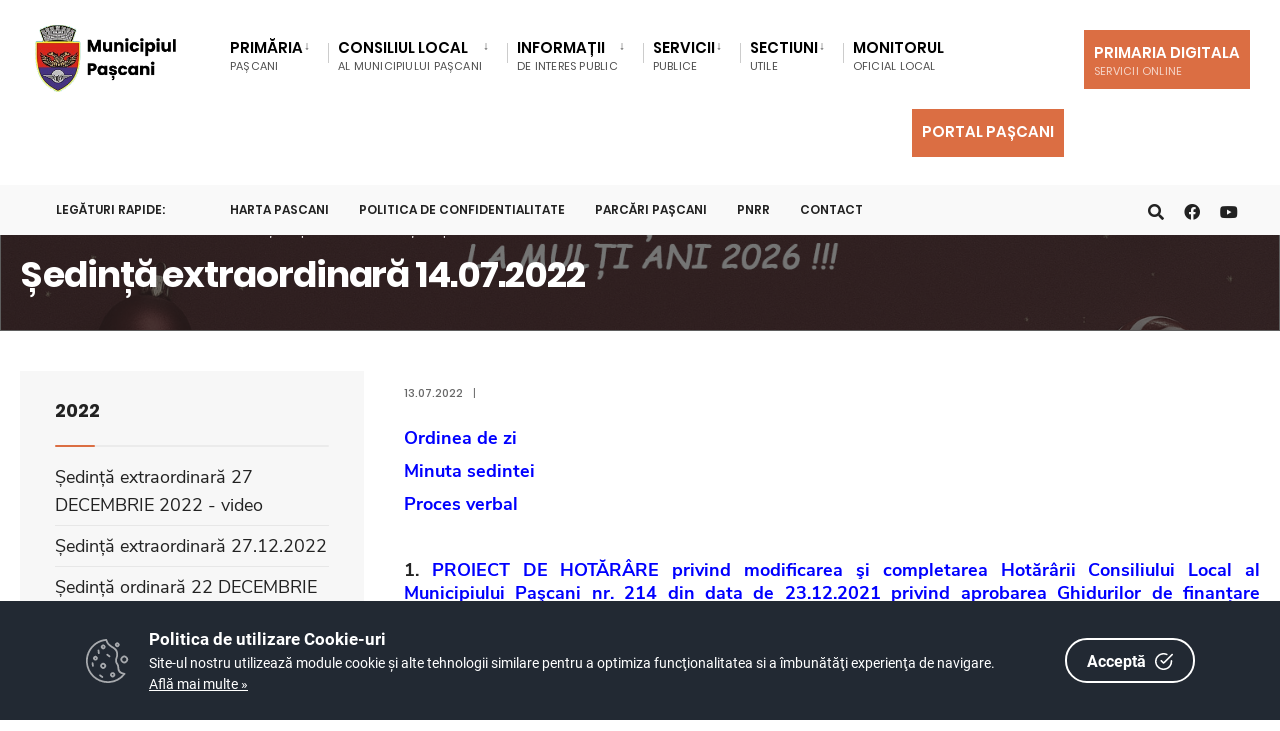

--- FILE ---
content_type: text/html; charset=UTF-8
request_url: https://www.primariapascani.ro/dm_pascani/portal.nsf/AllByUNID/sedinta-extraordinara-14072022-00037f92?OpenDocument
body_size: 12446
content:

<!DOCTYPE html>
<html  xmlns="http://www.w3.org/1999/xhtml">
<head><meta charset="UTF-8">

<!-- Set the viewport width to device width for mobile -->
<meta name="viewport" content="width=device-width, initial-scale=1" />
<meta http-equiv="X-UA-Compatible" content="IE=edge">
<title>Primăria Municipiului Pașcani-Ședință extraordinară 14.07.2022</title>
<link rel='dns-prefetch' href='//fonts.googleapis.com' />
<link rel='dns-prefetch' href='//fonts.gstatic.com' />
<link rel='stylesheet' id='eleslider-style-css'  href='/portal/plugins/eleslider/eleslider.css' type='text/css' media='all' />
<link rel='stylesheet' id='citygov-style-css'  href='/portal/css/style-z.css' type='text/css' media='all' />
<link rel='stylesheet' id='citygov-style-css'  href='/portal/css/style-mobile.css' type='text/css' media='all' />
<link rel='stylesheet' id='elementor-frontend-css'  href='/portal/plugins/elementor/css/frontend.min.css' type='text/css' media='all' />
<link rel='stylesheet' id='elementor-global-css'  href='/portal/plugins/elementor/global.css' type='text/css' media='all' />
<link rel='stylesheet' id='elementor-post-20-css' href='/portal/plugins/elementor/post-20.css' type='text/css' media='all' />
<script type='text/javascript' src='/portal/plugins/jquery/jquery.js'></script>
<script type='text/javascript' src='/portal/plugins/jquery/jquery-migrate.min.js'></script>
<link rel="stylesheet" href="/dm_pascani/portal.nsf/cookie-consent-box.min.css" />
<script defer src="/dm_pascani/portal.nsf/cookie-consent-box.min.js"></script>
<script>CookieBoxConfig = { backgroundColor: '#222933', url: '/dm_pascani/portal.nsf/AllByUNID/2473A6F50147B7DDC22585F2004382B6?OpenDocument', language:'ro' }</script>
<script type="text/javascript" src="/dm_pascani/portal.nsf/jsloader?readform&amp;JSList=common"></script>
<script src="https://www.google.com/recaptcha/api.js" async defer></script>

<link rel='stylesheet' id='redux-google-fonts-themnific_redux-css' href='/portal/css/nunitosans.css' type='text/css' media='all'/>
<link rel='stylesheet' id='google-fonts-1-css' href='/portal/css/roboto.css' type='text/css' media='all'/>
<link rel='stylesheet' id='google-fonts-2-css' href='/portal/css/poppins.css' type='text/css' media='all'/>
<link rel='stylesheet' id='flaticon-css'  href='/portal/css/all.min.css' type='text/css' media='all' />
<link rel='stylesheet' id='flaticon-css'  href='/portal/css/shortcodes.css' type='text/css' media='all' />
<link rel='stylesheet' id='dynamic-css'  href='/dm_pascani/portal.nsf/style.css' type='text/css' media='all' />
<style>
, span.language2, span.l2 {display: none}, span.language3, span.l3 {display: none}, span.language4, span.l4 {display: none}, span.language5, span.l5 {display: none}
</style>
</head>
	<body class="post-template post-template-template-left-sidebar post-template-template-left-sidebar-php single single-post postid-364 single-format-audio elementor-default">

<div class="upper tmnf-sidebar-active">
<!-- Header -->
<div id="header" class="tranz">
 

<div class="container_head">
	<a class="screen-reader-text ribbon skip-link" href="#content_start">Mergi la continut</a>
	<div class="clearfix"></div>

<div id="titles" class="tranz2" style="background-color: rgb(255,255,255)">
	<a class="logo" href="/dm_pascani/portal.nsf">
		<img class="" src="/dm_pascani/portal.nsf/logo.png" alt="Primăria Municipiului Pașcani" />
	</a>
</div>

<style>
.language1{

}
.language2{
display:none!important
}
.language3{
display:none!important
}
</style> 
<div class="header-right for-menu">
	<input type="checkbox" id="showmenu" aria-label="Open Menu">
	<label for="showmenu" class="show-menu ribbon" tabindex="0">
		<i class="fas fa-bars"></i><span>Menu</span>
	</label>
	<nav id="navigation" class="rad tranz" role="navigation" aria-label="Main Menu">
		<ul id="main-nav" class="nav" role="menubar">
			<li class="mega menu-item menu-item-type-custom menu-item-object-custom  menu-item-has-children  mega-menu mega-cat" ><a href="/dm_pascani/portal.nsf/AllByUNID/Primaria-00002182?OpenDocument"><span class="language1">Primăria</span><span class="menu-item-description"><span class="language1">Pașcani</span></span></a><ul class="sub-menu"><li class="menu-item menu-item-type-custom menu-item-object-custom menu-item-has-children "><a class="mega-links-head" href="/dm_pascani/portal.nsf/AllByUNID/organizarea-0000223a?OpenDocument"><span class="language1">Organizarea</span></a><ul class="sub-menu menu-sub-content dropdown "><li><a class="" href="/dm_pascani/portal.nsf/AllByUNID/despre-noi-00032fb2?OpenDocument"><span class="language1">Despre noi</span></a></li><li><a class="" href="/dm_pascani/portal.nsf/F1448BAA04AFAE2EC2258B77003A9B35/$FILE/Hotararea Nr. 111.pdf"><span class="language1">Regulament de organizare și funcționare</span></a></li><li><a class="" href="/dm_pascani/portal.nsf/FE786F3DAEF5942BC2258B4100493A17/$FILE/DP 914.pdf"><span class="language1">Codul de etică</span></a></li><li><a class="" href="/dm_pascani/portal.nsf/AllByUNID/organigrama-000022de?OpenDocument"><span class="language1">Organigrama</span></a></li><li><a class="" href="/dm_pascani/portal.nsf/AllByUNID/rol-si-atributiuni-00002e5a?OpenDocument"><span class="language1">Rol și Atribuțiuni</span></a></li><li><a class="" href="/dm_pascani/portal.nsf/AllByUNID/12ED68354FD925C3C22586020036736C?OpenDocument"><span class="language1">Contact</span></a></li><li><a class="" href="/dm_pascani/portal.nsf/AllByUNID/institutii-publice-000024a2?OpenDocument"><span class="language1">Instituții publice</span></a></li><li><a class="" href="/dm_pascani/portal.nsf/AllByUNID/cariera-00002e2a?OpenDocument"><span class="language1">Carieră</span></a></li><li><a class="" href="/dm_pascani/portal.nsf/AllByUNID/legislatie-00032e36?OpenDocument"><span class="language1">Legislație</span></a></li></ul></li><li class="menu-item menu-item-type-custom menu-item-object-custom menu-item-has-children "><a class="mega-links-head" href="/dm_pascani/portal.nsf/AllByUNID/conducerea-000026ba?OpenDocument"><span class="language1">Conducerea</span></a><ul class="sub-menu menu-sub-content dropdown "><li><a class="" href="/dm_pascani/portal.nsf/AllByUNID/primar-00002962?OpenDocument"><span class="language1">Primar</span></a></li><li><a class="" href="/dm_pascani/portal.nsf/AllByUNID/viceprimar-0000295e?OpenDocument"><span class="language1">Viceprimar</span></a></li><li><a class="" href="/dm_pascani/portal.nsf/AllByUNID/secretar-general-00032e2a?OpenDocument"><span class="language1">Secretar general</span></a></li><li><a class="" href="/dm_pascani/portal.nsf/AllByUNID/administrator-public-00032e2e?OpenDocument"><span class="language1">Administrator public</span></a></li></ul></li><li class="menu-item menu-item-type-custom menu-item-object-custom menu-item-has-children "><a class="mega-links-head" href="/dm_pascani/portal.nsf/AllByUNID/programe-si-strategii-00002486?OpenDocument"><span class="language1">Programe și strategii</span></a><ul class="sub-menu menu-sub-content dropdown "><li><a class="" href="/dm_pascani/portal.nsf/AllByUNID/strategia-de-dezvoltare-00002e5e?OpenDocument"><span class="language1">Strategia de dezvoltare</span></a></li><li><a class="" href="/dm_pascani/portal.nsf/AllByUNID/proiecte-00002e86?OpenDocument"><span class="language1">Proiecte</span></a></li></ul></li><li class="menu-item menu-item-type-custom menu-item-object-custom "><a class="mega-links-head" href="/dm_pascani/portal.nsf/AllByUNID/rapoarte-si-studii-00032e26?OpenDocument"><span class="language1">Rapoarte si studii</span></a></li></ul></li><li class="menu-item menu-item-type-custom menu-item-object-custom  menu-item-has-children " ><a href="/dm_pascani/portal.nsf/AllByUNID/Consiliul+Local-000021C6?OpenDocument"><span class="language1">Consiliul Local</span><span class="menu-item-description"><span class="language1">al Municipiului Pașcani</span></span></a><ul class="sub-menu menu-sub-content dropdown "><li class="menu-item menu-item-type-custom menu-item-object-custom "><a class="mega-links-head" href="/dm_pascani/portal.nsf/AllByUNID/componenta-000022fe?OpenDocument"><span class="language1">Componența</span></a></li><li class="menu-item menu-item-type-custom menu-item-object-custom menu-item-has-children "><a class="mega-links-head" href="/dm_pascani/portal.nsf/AllByUNID/comisii-000023ae?OpenDocument"><span class="language1">Comisii</span></a><ul class="sub-menu menu-sub-content dropdown "><li><a class="" href="/dm_pascani/portal.nsf/AllByUNID/2024-mandat-nou-00041142?OpenDocument"><span class="language1">2024 (mandat nou)</span></a></li><li><a class="" href="/dm_pascani/portal.nsf/AllByUNID/2020-mandat-nou-00030e3e?OpenDocument"><span class="language1">2020 (mandat nou)</span></a></li><li><a class="" href="/dm_pascani/portal.nsf/AllByUNID/2016-mandat-nou-00002e7e?OpenDocument"><span class="language1">2016 (mandat nou)</span></a></li><li><a class="" href="/dm_pascani/portal.nsf/AllByUNID/2016-00002e7a?OpenDocument"><span class="language1">2016</span></a></li><li><a class="" href="/dm_pascani/portal.nsf/AllByUNID/2015-00002e76?OpenDocument"><span class="language1">2015</span></a></li><li><a class="" href="/dm_pascani/portal.nsf/AllByUNID/2014-00002e72?OpenDocument"><span class="language1">2014</span></a></li><li><a class="" href="/dm_pascani/portal.nsf/AllByUNID/2013-00002e6e?OpenDocument"><span class="language1">2013</span></a></li><li><a class="" href="/dm_pascani/portal.nsf/AllByUNID/2012-00002e6a?OpenDocument"><span class="language1">2012</span></a></li></ul></li><li class="menu-item menu-item-type-custom menu-item-object-custom "><a class="mega-links-head" href="/dm_pascani/portal.nsf/AllByUNID/EB8A485204DA9BB1C22586E2004C5B68?OpenDocument"><span class="language1">Hotărâri </span></a></li><li class="menu-item menu-item-type-custom menu-item-object-custom "><a class="mega-links-head" href="/dm_pascani/portal.nsf/AllByUNID/rof-cl-pascani-000026ce?OpenDocument"><span class="language1">ROF CL Pascani</span></a></li><li class="menu-item menu-item-type-custom menu-item-object-custom menu-item-has-children "><a class="mega-links-head" href="/dm_pascani/portal.nsf/AllByUNID/sedinte-0000230a?OpenDocument"><span class="language1">Ședințe</span></a><ul class="sub-menu menu-sub-content dropdown "><li><a class="" href="/dm_pascani/portal.nsf/AllByUNID/2025-000414c6?OpenDocument"><span class="language1">2025</span></a></li><li><a class="" href="/dm_pascani/portal.nsf/AllByUNID/2024-0003ded6?OpenDocument"><span class="language1">2024</span></a></li><li><a class="" href="/dm_pascani/portal.nsf/AllByUNID/2023-0003a60a?OpenDocument"><span class="language1">2023</span></a></li><li><a class="" href="/dm_pascani/portal.nsf/AllByUNID/2022-00036b5e?OpenDocument"><span class="language1">2022</span></a></li><li><a class="" href="/dm_pascani/portal.nsf/AllByUNID/2021-00032d6e?OpenDocument"><span class="language1">2021</span></a></li><li><a class="" href="/dm_pascani/portal.nsf/AllByUNID/2020-0000829e?OpenDocument"><span class="language1">2020</span></a></li><li><a class="" href="/dm_pascani/portal.nsf/AllByUNID/2019-0000829a?OpenDocument"><span class="language1">2019</span></a></li><li><a class="" href="/dm_pascani/portal.nsf/AllByUNID/2018-00003fd6?OpenDocument"><span class="language1">2018</span></a></li><li><a class="" href="/dm_pascani/portal.nsf/AllByUNID/2017-00003fd2?OpenDocument"><span class="language1">2017</span></a></li><li><a class="" href="/dm_pascani/portal.nsf/AllByUNID/2016-00003fce?OpenDocument"><span class="language1">2016</span></a></li><li><a class="" href="/dm_pascani/portal.nsf/AllByUNID/2015-00003fca?OpenDocument"><span class="language1">2015</span></a></li><li><a class="" href="/dm_pascani/portal.nsf/AllByUNID/2014-00002e9a?OpenDocument"><span class="language1">2014</span></a></li><li><a class="" href="/dm_pascani/portal.nsf/AllByUNID/2013-00002e96?OpenDocument"><span class="language1">2013</span></a></li><li><a class="" href="/dm_pascani/portal.nsf/AllByUNID/2012-00002e92?OpenDocument"><span class="language1">2012</span></a></li></ul></li><li class="menu-item menu-item-type-custom menu-item-object-custom menu-item-has-children "><a class="mega-links-head" href="/dm_pascani/portal.nsf/AllByUNID/procese-verbale-sedinte-consiliu-local-00019a02?OpenDocument"><span class="language1">Procese verbale Sedinte Consiliu Local</span></a><ul class="sub-menu menu-sub-content dropdown "><li><a class="" href="/dm_pascani/portal.nsf/AllByUNID/2025-000415ea?OpenDocument"><span class="language1">2025</span></a></li><li><a class="" href="/dm_pascani/portal.nsf/AllByUNID/2024-0003e07e?OpenDocument"><span class="language1">2024</span></a></li><li><a class="" href="/dm_pascani/portal.nsf/AllByUNID/2023-0003a7aa?OpenDocument"><span class="language1">2023</span></a></li><li><a class="" href="/dm_pascani/portal.nsf/AllByUNID/2022-00036d66?OpenDocument"><span class="language1">2022</span></a></li><li><a class="" href="/dm_pascani/portal.nsf/AllByUNID/2021-00031cfa?OpenDocument"><span class="language1">2021</span></a></li><li><a class="" href="/dm_pascani/portal.nsf/AllByUNID/2020-000207ee?OpenDocument"><span class="language1">2020</span></a></li></ul></li><li class="menu-item menu-item-type-custom menu-item-object-custom menu-item-has-children "><a class="mega-links-head" href="/dm_pascani/portal.nsf/AllByUNID/0A6DE21FACC4ADBEC22589FE002ECA42?OpenDocument"><span class="language1">Declarații de avere/interese</span></a><ul class="sub-menu menu-sub-content dropdown "><li><a class="" href="/dm_pascani/portal.nsf/AllByUNID/2024-00040316?OpenDocument"><span class="language1">2024</span></a></li></ul></li></ul></li><li class="menu-item menu-item-type-custom menu-item-object-custom  menu-item-has-children " ><a href="/dm_pascani/portal.nsf/AllByUNID/Informatii-00002EF6?OpenDocument"><span class="language1">Informații </span><span class="menu-item-description"><span class="language1">de interes public</span></span></a><ul class="sub-menu menu-sub-content dropdown "><li class="menu-item menu-item-type-custom menu-item-object-custom menu-item-has-children "><a class="mega-links-head" href="/dm_pascani/portal.nsf/AllByUNID/solicitare-informatii-legislatie-00002efa?OpenDocument"><span class="language1">Solicitare Informații. Legislație</span></a><ul class="sub-menu menu-sub-content dropdown "><li><a class="" href="/dm_pascani/portal.nsf/AllByUNID/responsabil-legea-5442001-00002efe?OpenDocument"><span class="language1">Responsabil Legea 544/2001</span></a></li><li><a class="" href="/dm_pascani/portal.nsf/AllByUNID/formular-solicitare-informatii-conform-legii-5442001-00002f02?OpenDocument"><span class="language1">Formular solicitare informații conform Legii 544/2001</span></a></li><li><a class="" href="/dm_pascani/portal.nsf/AllByUNID/modalitatea-de-contestare-a-deciziei-si-formularele-aferente-pentru-reclamatie-administrativa-00002f56?OpenDocument"><span class="language1">Modalitatea de contestare a deciziei si formularele aferente pentru reclamatie administrativa</span></a></li><li><a class="" href="/dm_pascani/portal.nsf/AllByUNID/lista-documente-de-interes-public-00002f5e?OpenDocument"><span class="language1">Listă documente de interes public</span></a></li><li><a class="" href="/dm_pascani/portal.nsf/AllByUNID/rapoarte-de-aplicare-a-legii-5442001-00002f66?OpenDocument"><span class="language1">Rapoarte de aplicare a Legii 544/2001</span></a></li><li><a class="" href="/dm_pascani/portal.nsf/AllByUNID/buletin-informativ-legea-5442001-00002f82?OpenDocument"><span class="language1">Buletin informativ (Legea 544/2001)</span></a></li></ul></li><li class="menu-item menu-item-type-custom menu-item-object-custom menu-item-has-children "><a class="mega-links-head" href="/dm_pascani/portal.nsf/AllByUNID/buget-00032e3a?OpenDocument"><span class="language1">Buget</span></a><ul class="sub-menu menu-sub-content dropdown "><li><a class="" href="/dm_pascani/portal.nsf/AllByUNID/situatia-drepturilor-salariale-00002f8e?OpenDocument"><span class="language1">Situația drepturilor salariale</span></a></li><li><a class="" href="/dm_pascani/portal.nsf/AllByUNID/buget-pe-surse-financiare-si-executia-bugetara-00003c4a?OpenDocument"><span class="language1">Buget pe surse financiare și execuția bugetara</span></a></li></ul></li><li class="menu-item menu-item-type-custom menu-item-object-custom menu-item-has-children "><a class="mega-links-head" href="/dm_pascani/portal.nsf/AllByUNID/achizitii-publice-0000aeb2?OpenDocument"><span class="language1">Achizitii publice</span></a><ul class="sub-menu menu-sub-content dropdown "><li><a class="" href="/dm_pascani/portal.nsf/AllByUNID/D10C469D9F81D31CC2258C340036D29F?OpenDocument"><span class="language1">Anunturi achizitii publice</span></a></li><li><a class="" href="/dm_pascani/portal.nsf/AllByUNID/centralizatoare-00002fbe?OpenDocument"><span class="language1">Centralizatoare</span></a></li><li><a class="" href="/dm_pascani/portal.nsf/AllByUNID/paap-00002faa?OpenDocument"><span class="language1">PAAP</span></a></li></ul></li><li class="menu-item menu-item-type-custom menu-item-object-custom menu-item-has-children "><a class="mega-links-head" href="/dm_pascani/portal.nsf/AllByUNID/declaratii-de-avere-00002fc2?OpenDocument"><span class="language1">Declaratii de avere</span></a><ul class="sub-menu menu-sub-content dropdown "><li><a class="" href="/dm_pascani/portal.nsf/AllByUNID/E5051903FFA0B8F9C22585EA0038580F?OpenDocument"><span class="language1">Declarații de avere consilieri locali</span></a></li><li><a class="" href="/dm_pascani/portal.nsf/AllByUNID/5EE3D3B6ED1B8719C22585F200430F24?OpenDocument"><span class="language1">Declarații de avere funcționari publici</span></a></li><li><a class="" href="/dm_pascani/portal.nsf/AllByUNID/C6B29A6D5BAF46ECC225862A00291C80?OpenDocument"><span class="language1">Declarații de avere instituții publice</span></a></li></ul></li><li class="menu-item menu-item-type-custom menu-item-object-custom "><a class="mega-links-head" href="/dm_pascani/portal.nsf/AllByUNID/767609340A2F8300C22585F2002B8F47?OpenDocument"><span class="language1">Formulare tip</span></a></li><li class="menu-item menu-item-type-custom menu-item-object-custom menu-item-has-children "><a class="mega-links-head" href="/dm_pascani/portal.nsf/AllByUNID/comisia-de-circulatie-0003a242?OpenDocument"><span class="language1">Comisia de circulație</span></a><ul class="sub-menu menu-sub-content dropdown "><li><a class="" href="/dm_pascani/portal.nsf/46F4B0ECD4869649C2258C1A0044D10C/$FILE/regulament.pdf"><span class="language1">Regulament</span></a></li><li><a class="" href="/dm_pascani/portal.nsf/AllByUNID/hotarari-adoptate-0003a24a?OpenDocument"><span class="language1">Hotărâri adoptate</span></a></li></ul></li><li class="menu-item menu-item-type-custom menu-item-object-custom "><a class="mega-links-head" href="https://gis.info-design.ro/PublicPascaniRegistrulSpatiilorVerzi/"><span class="language1">Registrul Spațiilor Verzi</span></a></li></ul></li><li class="menu-item menu-item-type-custom menu-item-object-custom  menu-item-has-children " ><a href="/dm_pascani/portal.nsf/AllByUNID/Servicii-00002FEE?OpenDocument"><span class="language1">Servicii</span><span class="menu-item-description"><span class="language1">Publice</span></span></a><ul class="sub-menu menu-sub-content dropdown "><li class="menu-item menu-item-type-custom menu-item-object-custom menu-item-has-children "><a class="mega-links-head" href="/dm_pascani/portal.nsf/AllByUNID/asistenta-sociala-00002ff2?OpenDocument"><span class="language1">Asistenta sociala</span></a><ul class="sub-menu menu-sub-content dropdown "><li><a class="" href="https://primariapascani.ro/dm_pascani/portal.nsf/AllByUNID/ANUNT+%E2%80%93+precizari+privind+completarea+cererii+de+acordare+a+ajutorului+pentru+incalzirea+locuintei+pentru+sezonul+rece+noiembrie+2025+%E2%80%93+martie+2026-00043496?OpenDocument"><span class="language1">Ajutor încălzire 2025-2026</span></a></li><li><a class="" href="/dm_pascani/portal.nsf/AllByUNID/venit-minim-de-incluziune-00003012?OpenDocument"><span class="language1">Venit minim de incluziune</span></a></li><li><a class="" href="/dm_pascani/portal.nsf/AllByUNID/ajutor-urgenta-0000307a?OpenDocument"><span class="language1">Ajutor urgență</span></a></li><li><a class="" href="/dm_pascani/portal.nsf/AllByUNID/alocatie-de-stat-000030a2?OpenDocument"><span class="language1">Alocatie de stat</span></a></li><li><a class="" href="/dm_pascani/portal.nsf/AllByUNID/anchete-sociale-000038b6?OpenDocument"><span class="language1">Anchete sociale</span></a></li><li><a class="" href="/dm_pascani/portal.nsf/AllByUNID/bilete-auto-000038ce?OpenDocument"><span class="language1">Bilete auto</span></a></li><li><a class="" href="/dm_pascani/portal.nsf/AllByUNID/indemnizatie-sau-stimulent-crestere-copil-000038d6?OpenDocument"><span class="language1">Indemnizatie sau stimulent crestere copil</span></a></li></ul></li><li><a class="" href="/dm_pascani/portal.nsf/AllByUNID/asociatii-de-proprietari-00032e4a?OpenDocument"><span class="language1">Asociatii de proprietari</span></a><ul class="sub-menu menu-sub-content dropdown "><li><a class="" href="/dm_pascani/portal.nsf/AllByUNID/formulare-si-acte-necesare--asociatii-de-proprietari-00003902?OpenDocument"><span class="language1">Formulare si acte necesare - Asociatii de proprietari</span></a></li><li><a class="" href="/dm_pascani/portal.nsf/AllByUNID/legislatie-aplicabila-00030fd2?OpenDocument"><span class="language1">Legislatie aplicabila</span></a></li><li><a class="" href="/dm_pascani/portal.nsf/AllByUNID/documente-necesare-la-infiintarea-asociatiei-modele-00030fe2?OpenDocument"><span class="language1">Documente necesare la infiintarea asociatiei (modele)</span></a></li><li><a class="" href="/dm_pascani/portal.nsf/AllByUNID/documente-utile-00030ffe?OpenDocument"><span class="language1">Documente utile</span></a></li><li><a class="" href="/dm_pascani/portal.nsf/AllByUNID/anunturi-000312ca?OpenDocument"><span class="language1">Anunturi</span></a></li></ul></li><li><a class="" href="/dm_pascani/portal.nsf/AllByUNID/avize-acorduri-si-autorizatii-00032e4e?OpenDocument"><span class="language1">Avize acorduri și autorizații</span></a><ul class="sub-menu menu-sub-content dropdown "><li><a class="" href="/dm_pascani/portal.nsf/AllByUNID/formulare-si-acte-necesare--avize-acorduri-si-autorizatii-00032dc6?OpenDocument"><span class="language1">Formulare si acte necesare - Avize acorduri și autorizații</span></a></li><li><a class="" href="/dm_pascani/portal.nsf/350F4A172B8DA69AC22589130044EE1A/$FILE/Tabel cod caen pe vize ANEXA REGULAMENT1.pdf"><span class="language1">Documente necesare pentru codurile CAEN avizate de Primăria Municipiului Pașcani</span></a></li><li><a class="" href="/dm_pascani/portal.nsf/62A586D1B61AACB2C2258C91003A1A85/$FILE/Hot 31.pdf"><span class="language1">Procedura de eliberare a ACORDULUI TERITORIAL DE FUNCȚIONARE</span></a></li></ul></li><li class="menu-item menu-item-type-custom menu-item-object-custom menu-item-has-children "><a class="mega-links-head" href="/dm_pascani/portal.nsf/AllByUNID/cadastru-si-fond-funciar-00032e52?OpenDocument"><span class="language1">Cadastru și fond funciar</span></a><ul class="sub-menu menu-sub-content dropdown "><li><a class="" href="/dm_pascani/portal.nsf/AllByUNID/anunturi-00041276?OpenDocument"><span class="language1">ANUNTURI</span></a></li><li><a class="" href="/dm_pascani/portal.nsf/AllByUNID/exproprieri-00041272?OpenDocument"><span class="language1">EXPROPRIERI</span></a></li><li><a class="" href="/dm_pascani/portal.nsf/AllByUNID/formulare-si-acte-necesare--cadastru-si-fond-funciar-0000391e?OpenDocument"><span class="language1">Formulare si acte necesare - Cadastru si fond funciar</span></a></li></ul></li><li><a class="" href="/dm_pascani/portal.nsf/AllByUNID/cantina-sociala-00032e56?OpenDocument"><span class="language1">Cantina socială</span></a></li><li><a class="" href="/dm_pascani/portal.nsf/AllByUNID/patrimoniu-00032e5e?OpenDocument"><span class="language1">Patrimoniu</span></a><ul class="sub-menu menu-sub-content dropdown "><li><a class="" href="/dm_pascani/portal.nsf/AllByUNID/locuinte-anl-0003108a?OpenDocument"><span class="language1">Locuințe A.N.L.</span></a></li><li><a class="" href="/dm_pascani/portal.nsf/AllByUNID/locuinte-sociale-0003109e?OpenDocument"><span class="language1">Locuințe Sociale</span></a></li><li><a class="" href="/dm_pascani/portal.nsf/AllByUNID/teren-pentru-tineri-000310ba?OpenDocument"><span class="language1">Teren pentru tineri</span></a></li><li><a class="" href="/dm_pascani/portal.nsf/AllByUNID/cimitirul-municipal-00032176?OpenDocument"><span class="language1">Cimitirul Municipal</span></a></li><li><a class="" href="/dm_pascani/portal.nsf/AllByUNID/parcari-0003217a?OpenDocument"><span class="language1">Parcări</span></a></li></ul></li><li><a class="" href="/dm_pascani/portal.nsf/AllByUNID/protectia-mediului-00032e62?OpenDocument"><span class="language1">Protecția mediului</span></a><ul class="sub-menu menu-sub-content dropdown "><li><a class="" href="/dm_pascani/portal.nsf/AllByUNID/colectare-deseuri--operatori-acreditati-00043246?OpenDocument"><span class="language1">Colectare deșeuri - Operatori acreditați</span></a></li></ul></li><li><a class="" href="/dm_pascani/portal.nsf/AllByUNID/registrul-agricol-00032e66?OpenDocument"><span class="language1">Registrul agricol</span></a><ul class="sub-menu menu-sub-content dropdown "><li><a class="" href="/dm_pascani/portal.nsf/AllByUNID/formulare-si-acte-necesare--registrul-agricol-00003ab6?OpenDocument"><span class="language1">Formulare si acte necesare - Registrul agricol</span></a></li><li><a class="" href="/dm_pascani/portal.nsf/59AC51239DF2A59FC2258B8800420179/$FILE/Documente vanzare extravilan.pdf"><span class="language1">Vânzarea terenurilor din extravilan - Conținutul dosarului</span></a></li></ul></li><li><a class="" href="/dm_pascani/portal.nsf/AllByUNID/spclep-pascani-00003ada?OpenDocument"><span class="language1">S.P.C.L.E.P. Pascani</span></a><ul class="sub-menu menu-sub-content dropdown "><li><a class="" href="/dm_pascani/portal.nsf/AllByUNID/compartimentul-de-evidenta-a-persoanelor-00032dee?OpenDocument"><span class="language1">Compartimentul de Evidenta a Persoanelor</span></a></li><li><a class="" href="/dm_pascani/portal.nsf/AllByUNID/compartimentul-de-stare-civila-00032df6?OpenDocument"><span class="language1">Compartimentul de Stare Civila</span></a></li><li><a class="" href="/dm_pascani/portal.nsf/D9038F408F3257F3C2258AE80038A4DF/$FILE/Hotărârea Nr. 236.pdf"><span class="language1">ROF S.P.C.L.E.P. Pascani</span></a></li></ul></li><li><a class="" href="/dm_pascani/portal.nsf/AllByUNID/serviciul-taxe-si-impozite-locale-00032e1a?OpenDocument"><span class="language1">Serviciul taxe si impozite locale</span></a><ul class="sub-menu menu-sub-content dropdown "><li><a class="" href="/dm_pascani/portal.nsf/AllByUNID/anunturi-00032e22?OpenDocument"><span class="language1">Anunturi</span></a></li></ul></li><li><a class="" href="/dm_pascani/portal.nsf/AllByUNID/transport-00032e6a?OpenDocument"><span class="language1">Transport</span></a></li><li><a class="" href="/dm_pascani/portal.nsf/AllByUNID/urbanism-00032e32?OpenDocument"><span class="language1">Urbanism</span></a><ul class="sub-menu menu-sub-content dropdown "><li><a class="" href="/dm_pascani/portal.nsf/AllByUNID/formulare-si-acte-necesare--urbanism-00003ba2?OpenDocument"><span class="language1">Formulare si acte necesare - Urbanism</span></a></li><li><a class="" href="/dm_pascani/portal.nsf/AllByUNID/documentatii-urbanism-00003cb6?OpenDocument"><span class="language1">Documentatii urbanism</span></a></li></ul></li></ul></li><li class="menu-item menu-item-type-custom menu-item-object-custom  menu-item-has-children " ><a href="/dm_pascani/portal.nsf/AllByUNID/Sectiuni-0000AE0A?OpenDocument"><span class="language1">Sectiuni</span><span class="menu-item-description"><span class="language1">utile</span></span></a><ul class="sub-menu menu-sub-content dropdown "><li class="menu-item menu-item-type-custom menu-item-object-custom "><a class="mega-links-head" href="/dm_pascani/portal.nsf/AllByUNID/anticoruptie-0000b7ae?OpenDocument"><span class="language1">Anticorupție</span></a></li><li class="menu-item menu-item-type-custom menu-item-object-custom menu-item-has-children "><a class="mega-links-head" href="/dm_pascani/portal.nsf/AllByUNID/transparenta-decizionala-00019c9a?OpenDocument"><span class="language1">Transparenta decizionala</span></a><ul class="sub-menu menu-sub-content dropdown "><li><a class="" href="/dm_pascani/portal.nsf/AllByUNID/responsabil-00032e9a?OpenDocument"><span class="language1">Responsabil</span></a></li><li><a class="" href="/dm_pascani/portal.nsf/AllByUNID/dezbatere-publica-00032e96?OpenDocument"><span class="language1">Dezbatere publică</span></a></li><li><a class="" href="/dm_pascani/portal.nsf/AllByUNID/minute-sedinte-00032efe?OpenDocument"><span class="language1">Minute ședinte</span></a></li><li><a class="" href="/dm_pascani/portal.nsf/AllByUNID/rapoarte-0003224e?OpenDocument"><span class="language1">Rapoarte</span></a></li></ul></li><li class="menu-item menu-item-type-custom menu-item-object-custom menu-item-has-children "><a class="mega-links-head" href="/dm_pascani/portal.nsf/AllByUNID/cetateni-de-onoare-0000b7b6?OpenDocument"><span class="language1">Cetateni de onoare</span></a><ul class="sub-menu menu-sub-content dropdown "><li><a class="" href="/dm_pascani/portal.nsf/AllByUNID/ancuta-mirela-0000b7ba?OpenDocument"><span class="language1">ANCUTA Mirela</span></a></li><li><a class="" href="/dm_pascani/portal.nsf/AllByUNID/arsinel-gheorghe-–-constantin-0000b7be?OpenDocument"><span class="language1">ARSINEL Gheorghe – Constantin</span></a></li><li><a class="" href="/dm_pascani/portal.nsf/AllByUNID/avramiuc-vasile-0000b7c6?OpenDocument"><span class="language1">AVRAMIUC Vasile</span></a></li><li><a class="" href="/dm_pascani/portal.nsf/AllByUNID/bians-shimon-0000b7ca?OpenDocument"><span class="language1">BIANS Shimon</span></a></li><li><a class="" href="/dm_pascani/portal.nsf/AllByUNID/ciobotea-daniel-0000b7ce?OpenDocument"><span class="language1">CIOBOTEA Daniel</span></a></li><li><a class="" href="/dm_pascani/portal.nsf/AllByUNID/ciopraga-constantin-0000b7d2?OpenDocument"><span class="language1">CIOPRAGA Constantin</span></a></li><li><a class="" href="/dm_pascani/portal.nsf/AllByUNID/cojocariu-maria-lucretia-0000b7d6?OpenDocument"><span class="language1">COJOCARIU Maria Lucretia</span></a></li><li><a class="" href="/dm_pascani/portal.nsf/AllByUNID/covaci-ovidiu-0000b7da?OpenDocument"><span class="language1">COVACI Ovidiu</span></a></li><li><a class="" href="/dm_pascani/portal.nsf/AllByUNID/cristea-maria-0000b7e2?OpenDocument"><span class="language1">CRISTEA Maria</span></a></li><li><a class="" href="/dm_pascani/portal.nsf/AllByUNID/garbovat-aurelian-0000b7e6?OpenDocument"><span class="language1">GARBOVAT Aurelian</span></a></li><li><a class="" href="/dm_pascani/portal.nsf/AllByUNID/gavriliu-leonard-0000b7ea?OpenDocument"><span class="language1">GAVRILIU Leonard</span></a></li><li><a class="" href="/dm_pascani/portal.nsf/AllByUNID/hirbu-c-alecsandru-0000b7ee?OpenDocument"><span class="language1">HIRBU C. Alecsandru</span></a></li><li><a class="" href="/dm_pascani/portal.nsf/AllByUNID/copie-la-gherman-dumitru-0000b7f2?OpenDocument"><span class="language1">Copie la GHERMAN Dumitru</span></a></li><li><a class="" href="/dm_pascani/portal.nsf/AllByUNID/ionita-jeni-0000b7fa?OpenDocument"><span class="language1">IONITA Jeni</span></a></li><li><a class="" href="/dm_pascani/portal.nsf/AllByUNID/ivanovici-alexandru-0000b7fe?OpenDocument"><span class="language1">IVANOVICI Alexandru</span></a></li><li><a class="" href="/dm_pascani/portal.nsf/AllByUNID/kind-hevroi-else-marie-0000b802?OpenDocument"><span class="language1">KIND HEVROI Else Marie</span></a></li><li><a class="" href="/dm_pascani/portal.nsf/AllByUNID/miron-mihai-0000b806?OpenDocument"><span class="language1">MIRON Mihai</span></a></li><li><a class="" href="/dm_pascani/portal.nsf/AllByUNID/neureder-willi-0000b80a?OpenDocument"><span class="language1">NEUREDER Willi</span></a></li><li><a class="" href="/dm_pascani/portal.nsf/AllByUNID/salceanu-viorel-0000b80e?OpenDocument"><span class="language1">SALCEANU Viorel</span></a></li><li><a class="" href="/dm_pascani/portal.nsf/AllByUNID/teodorescu-petru-0000b816?OpenDocument"><span class="language1">TEODORESCU Petru</span></a></li><li><a class="" href="/dm_pascani/portal.nsf/AllByUNID/urlea-gheorghe-0000b81a?OpenDocument"><span class="language1">URLEA Gheorghe</span></a></li></ul></li><li class="menu-item menu-item-type-custom menu-item-object-custom menu-item-has-children "><a class="mega-links-head" href="/dm_pascani/portal.nsf/AllByUNID/drept-la-replica-00018bee?OpenDocument"><span class="language1">Drept la replica</span></a><ul class="sub-menu menu-sub-content dropdown "><li><a class="" href="/dm_pascani/portal.nsf/3ECAE83F0A2595A8C22587C700484C18/$FILE/drept-sef.pdf"><span class="language1">Drept la replica – BITTV.info – articol: „Inca un sef la Primaria Pascani, 7900 lei salariu pentru un post neocupat de 9 ani. 71 de dispozitii ciudate pentru majorarea salariilor”</span></a></li><li><a class="" href="/dm_pascani/portal.nsf/3C81EC3E5E6BECCDC2258759003B2AAD/$FILE/drpt.pdf"><span class="language1">Drept la replica – BITTV.info – articol: "Primarii si prefectul, sedinte pentru rezolvarea problemelor de fond funciar. Blocajul de la Pascani, din cauza noului primar si a lipsei de personal"</span></a></li><li><a class="" href="/dm_pascani/portal.nsf/AllByUNID/drepta-la-replica-–-actualitatea-tvnewspascanicom-00018bf2?OpenDocument"><span class="language1">Drepta la replica – Actualitatea TV/Newspascani.com</span></a></li><li><a class="" href="/dm_pascani/portal.nsf/AllByUNID/drepta-la-replica-–-actualitatea-tvnewspascanicom-–-emisiune-„in-obiectiv”-din-data-de-7-aprilie-2016-00018c06?OpenDocument"><span class="language1">Drepta la replica – Actualitatea TV/Newspascani.com – emisiune: „In Obiectiv” din data de 7 Aprilie 2016</span></a></li><li><a class="" href="/dm_pascani/portal.nsf/AllByUNID/drepta-la-replica-–-actualitatea-tvnewspascanicom-–-articol-„delegarea-serviciului-de-apacanal-a-fost-decisa-in-culise-de-catre-primarul-dumitru-pantazi-cu-6-luni-inainte-de-aprobarea-in-consiliul-local-fotodoc”-00018c0a?OpenDocument"><span class="language1">Drepta la replica – Actualitatea TV/Newspascani.com – articol: „Delegarea serviciului de apa-canal a fost decisa in culise, de catre primarul Dumitru Pantazi, cu 6 luni inainte de aprobarea in Consiliul Local! (FOTO-DOC)”</span></a></li><li><a class="" href="/dm_pascani/portal.nsf/AllByUNID/drepta-la-replica-–-actualitatea-tvnewspascanicom-–-emisiunea-„in-obiectiv”-00018c0e?OpenDocument"><span class="language1">Drepta la replica – Actualitatea TV/Newspascani.com – emisiunea: „In obiectiv”</span></a></li><li><a class="" href="/dm_pascani/portal.nsf/AllByUNID/drepta-la-replica-–-actualitatea-tvnewspascanicom-–-articol-”apavital-recunoaste-doar-450000-lei-din-redeventa-de-18-milioane-datorata-primariei-primarul-a-tras-pe-sfoara-consilierii-si-cetatenii”-00018c12?OpenDocument"><span class="language1">Drepta la replica – Actualitatea TV/Newspascani.com – articol: ”ApaVital recunoaște doar 450.000 lei din redevența de 1,8 milioane datorată Primăriei! Primarul a tras pe sfoară consilierii și cetățenii!”</span></a></li><li><a class="" href="/dm_pascani/portal.nsf/AllByUNID/drepta-la-replica-–-actualitatea-tvnewspascanicom-–-articol-„cum-a-incercat-primarul-dumitru-pantazi-sa-cumpere-societatea-civila-ion-motatu-a-fost-momit-cu-un-loc-de-munca-in-administratia-publica”-00018c16?OpenDocument"><span class="language1">Drepta la replica – Actualitatea TV/Newspascani.com – articol: „Cum a incercat primarul Dumitru Pantazi sa cumpere societatea civila: Ion Motatu a fost momit cu un loc de muncă in administratia publica!”</span></a></li><li><a class="" href="/dm_pascani/portal.nsf/AllByUNID/drepta-la-replica-–-actualitatea-tvnewspascanicom-–-articol-„functionarii-publici-nu-vor-sa-mai-fure-pentru-primar-agrocomplex-lunca-pascani-a-primit-aviz-pentru-calamitati-doar-pentru-15-din-cele-198-de-hectare-solicitate”-00018c1a?OpenDocument"><span class="language1">Drepta la replica – Actualitatea TV/Newspascani.com – articol: „Funcționarii publici nu vor să mai fure pentru primar: AgroComplex Lunca Pașcani a primit aviz pentru calamități doar pentru 15 din cele 198 de hectare solicitate!”</span></a></li><li><a class="" href="/dm_pascani/portal.nsf/AllByUNID/drepta-la-replica-–-actualitatea-tvnewspascanicom-–-articol-„ultimul-tun-din-mandatul-lui-dumitru-pantazi-2000000-de-euro-pentru-reabilitarea-strazii-garii”-00018c1e?OpenDocument"><span class="language1">Drepta la replica – Actualitatea TV/Newspascani.com – articol: „Ultimul tun din mandatul lui Dumitru Pantazi: 2.000.000 de euro pentru reabilitarea străzii Gării!”</span></a></li><li><a class="" href="/dm_pascani/portal.nsf/AllByUNID/drept-la-replica-–-actualitatea-tv--newspascanicom-–-articol-“pantazi-vorbeste-despre-falimentul-psa-pascani-dar-institutia-pe-care-o-conduce-datoreaza-operatorului-local-sume-colosale”-00018c22?OpenDocument"><span class="language1">Drept la replica – Actualitatea TV / Newspascani.com – articol: “Pantazi vorbeste despre falimentul PSA Pascani, dar institutia pe care o conduce datoreaza operatorului local sume colosale.”</span></a></li><li><a class="" href="/dm_pascani/portal.nsf/142C37AE5C70D02DC225876D00485495/$FILE/drept la replica - acreditare.pdf"><span class="language1">Drept la replica – BITTV.info – articol: "Proiect de Regulament, atentat la libertea presei. Jurnaliștii care nu scriu cum vrea primarul Pintilie, nu vor fi acreditați”</span></a></li></ul></li><li class="menu-item menu-item-type-custom menu-item-object-custom menu-item-has-children "><a class="mega-links-head" href="/dm_pascani/portal.nsf/AllByUNID/surse-de-finantare-00019c4e?OpenDocument"><span class="language1">Surse de finantare</span></a><ul class="sub-menu menu-sub-content dropdown "><li><a class="" href="/dm_pascani/portal.nsf/AllByUNID/anunt-–-in-atentia-ong’urilorscolilor-00019c52?OpenDocument"><span class="language1">ANUNT – in atentia ONG’urilor/scolilor</span></a></li><li><a class="" href="/dm_pascani/portal.nsf/AllByUNID/catalogul-surselor-de-finantare-–-programe-destinate-societatilor-comerciale-00019c56?OpenDocument"><span class="language1">Catalogul surselor de finantare – Programe destinate societatilor comerciale</span></a></li><li><a class="" href="/dm_pascani/portal.nsf/AllByUNID/catalocul-surselor-de-finantare-–-programe-destinate-organizatiilor-nonguvernamentale-00019c5e?OpenDocument"><span class="language1">Catalocul surselor de finantare – Programe destinate organizatiilor nonguvernamentale</span></a></li><li><a class="" href="/dm_pascani/portal.nsf/AllByUNID/catalogul-surselor-de-finantare-–-programe-destinate-universitatilor-00019c66?OpenDocument"><span class="language1">Catalogul surselor de finantare – Programe destinate universitatilor</span></a></li></ul></li><li class="menu-item menu-item-type-custom menu-item-object-custom menu-item-has-children "><a class="mega-links-head" href="/dm_pascani/portal.nsf/AllByUNID/vanzarea-terenurilor-din-extravilan-00019c6e?OpenDocument"><span class="language1">Vanzarea terenurilor din extravilan</span></a><ul class="sub-menu menu-sub-content dropdown "><li><a class="" href="/dm_pascani/portal.nsf/AllByUNID/oferte-00019c72?OpenDocument"><span class="language1">Oferte</span></a></li><li><a class="" href="/dm_pascani/portal.nsf/AllByUNID/documente-necesare-pentru-depunerea-la-primarie-de-catre-vanzator-a-cererii-privind-afisarea-ofertei-de-vanzare-00019c76?OpenDocument"><span class="language1">Documente necesare pentru depunerea la primarie (de catre vanzator) a cererii privind afisarea ofertei de vanzare</span></a></li><li><a class="" href="/dm_pascani/portal.nsf/AllByUNID/formulare-necesare-vanzarii-terenurilor-din-extravilan-00019c7e?OpenDocument"><span class="language1">Formulare necesare vanzarii terenurilor din extravilan</span></a></li><li><a class="" href="/dm_pascani/portal.nsf/AllByUNID/ordinul-719-din-2014-privind-aprobarea-normelor-metodologice-pentru-aplicarea-legii-17-din-07032014-00019c86?OpenDocument"><span class="language1">Ordinul 719 din 2014 privind aprobarea normelor metodologice pentru aplicarea Legii 17 din 07.03.2014</span></a></li><li><a class="" href="/dm_pascani/portal.nsf/AllByUNID/legea-17-din-07032014-00019c8e?OpenDocument"><span class="language1">Legea 17 din 07.03.2014</span></a></li></ul></li></ul></li><li class="menu-item menu-item-type-custom menu-item-object-custom " ><a href="/dm_pascani/portal.nsf/AllByUNID/Monitorul-00018D72?OpenDocument"><span class="language1">Monitorul</span><span class="menu-item-description"><span class="language1">Oficial Local</span></span></a></li><li class="menu-item menu-item-type-custom menu-item-object-custom  special" ><a href="https://eportal.primariapascani.ro"><span class="language1">Primaria digitala</span><span class="menu-item-description"><span class="language1">Servicii online</span></span></a></li><li class="menu-item menu-item-type-custom menu-item-object-custom  special" ><a href="https://portalpascani.tntsoftware.ro/"><span class="language1">Portal Pașcani</span><span class="menu-item-description"></span></a></li>
			<!--li id="menu-item-5480" class="special menu-item menu-item-type-post_type menu-item-object-page menu-item-5480">
				<a href="http://www.eprim.ro/cityline/prod/zalau.nsf/i2.html">
					Trimite o sesizare
					<span class="menu-item-description">sau o Sugestie</span>
				</a>
			</li-->
		</ul>
	</nav>
</div>
<div class="clearfix"></div>
<div id="bottombar" class="bottomnav tranz headerShrink" role="navigation" aria-label="Quick Links">
	<div id="translate_container"><div id="google_translate_element"></div><script>
	function googleTranslateElementInit() {
		new google.translate.TranslateElement({
			pageLanguage: 'ro',
			includedLanguages: 'de,en,es,fr,it',
			autoDisplay: false,
			layout: google.translate.TranslateElement.InlineLayout.SIMPLE
		}, 'google_translate_element');
	}
</script>
<script src="//translate.google.com/translate_a/element.js?cb=googleTranslateElementInit"></script></div>
	<p class="menu_label" style="padding: 15px !important; background: unset;">Legături rapide:</p>
	<div class="header-right headerShrink">
	<ul id="add-nav" class="nav">
		<li class="menu-item menu-item-type-post_type menu-item-object-page"><a href="https://pascani-city.map2web.eu/" target="_blank""><span class="language1">Harta Pascani</span></a><li class="menu-item menu-item-type-post_type menu-item-object-page"><a href="/dm_pascani/portal.nsf/AllByUNID/Politica+de+confidentialitate-00003CC6?OpenDocument" target="_self""><span class="language1">Politica de confidentialitate</span></a><li class="menu-item menu-item-type-post_type menu-item-object-page"><a href="/dm_pascani/portal.nsf/AllByUNID/Parcari+Pascani-0003EB5A?OpenDocument" target="_self""><span class="language1">Parcări Pașcani</span></a><li class="menu-item menu-item-type-post_type menu-item-object-page"><a href="/dm_pascani/portal.nsf/AllByUNID/PNRR-0003223A?OpenDocument" target="_blank""><span class="language1">PNRR</span></a><li class="menu-item menu-item-type-post_type menu-item-object-page"><a href="/dm_pascani/portal.nsf/AllByUNID/59D165BED0CF9DE7C22586E2004863EE?OpenDocument" target="_self""><span class="language1">Contact</span></a>
</ul>
<ul class="social-menu tranz languageBar">	
	<li class="search-item"> <a class="searchOpen" href="" aria-label="Deschide fereastra de căutare"><i class="fas fa-search"></i><span class="screen-reader-text">Deschide fereastra de căutare</span></a></li>
	<!--li class="search-item" style="margin-top: 7px;">
		<label for="search-form-5e4e3dc9235c9"><span class="screen-reader-text">Caută după:</span></label>
		<input id="search-form-5e4e3dc9235c9" type="text" name="s" class="s p-border" size="30" value="" placeholder="Caută după ...">
		<button class="searchSubmit ribbon" onclick="location.href = '/dm_pascani/portal.nsf/AllByUNID/6D51346171479A30C225856D00317865?OpenDocument&Query='+ jQuery ('input[name=s]').val()">Caută</button>
	</li-->
	<li><a href="https://www.facebook.com/PrimariaPascaniOficial/" target="_blank" aria-label="Primaria Pascani pe facebook"><i class="fab fa-facebook"></i><span class="screen-reader-text">Primaria Pascani pe facebook</span></a></li><li><a href="https://www.youtube.com/channel/UC9_oekWdSj9rBZI-V7Qs8oA" target="_blank" aria-label="Primaria Pascani pe YouTube"><i class="fab fa-youtube"></i><span class="screen-reader-text">Primaria Pascani pe YouTube</span></a></li>
</ul>
</div>

</div>
<div class="clearfix"></div>
</div>









 </div>
<!-- End Header -->
<div class="wrapper p-border">
<div class="page-header page-header-small">
	
    <img style="width: 100%; height: 100%; background-image: url('/dm_pascani/portal.nsf/continut/4551C7C31ED87D51C2258D5E0042AE49/$FILE/2026-1.jpg'); background-position: 50% 50%; background-size: cover; filter: grayscale(75%);" class="standard grayscale grayscale-fade wp-post-image" alt="">    
    <div class="container">
	<div class="main-breadcrumbs"><span class="crumb"><a href="/dm_pascani/portal.nsf">Prima pagină</a></span><span class="crumb"><a href="/dm_pascani/portal.nsf/allbyunid/D09EEAED628D7DB2C225844A0048152D?OpenDocument">Consiliul Local</a></span><span class="crumb"><a href="/dm_pascani/portal.nsf/allbyunid/8AAB70CE35CEF9C7C225849C002D3FA0?OpenDocument">Ședințe</a></span><span class="crumb"><a href="/dm_pascani/portal.nsf/allbyunid/33C31AD49482D3F0C22587C1003FCF70?OpenDocument">2022</a></span><span class="crumb"><a href="/dm_pascani/portal.nsf/allbyunid/649C7279E264F4FBC225887E00452754?OpenDocument">Ședință extraordinară 14.07.2022</a></span></div>
	<h1 class="entry-title">Ședință extraordinară 14.07.2022</h1>
    </div>
        
</div>
<div class="container_alt post tmnf_page">
    <div id="core" class="postbar postbarLeft">
        <div id="content_start" class="tmnf_anchor"></div>
<div id="content" class="eightcol first">
 <div class="item_inn p-border post-364 post type-post status-publish format-audio has-post-thumbnail hentry category-town-news tag-forest tag-macro tag-post-formats">

<!--div class="clearfix"></div-->
<div class="entry">

<div class="meta-single p-border">
	<p class="meta meta_full ">       

<span class="post-date">13.07.2022<span class="divider">|</span></span>

	</p>
</div>

<div class="row list-dashed">
</div>


<p><strong><a href="/dm_pascani/portal.nsf/BB7F52E52EEFDB69C225887E00453383/%24FILE/DP%20911%20-%20convocare%20sedinta%20extraordinara%2014.07.2022.pdf"><span style="color:#0000FF;">Ordinea de zi</span></a></strong></p>

<p><a href="/dm_pascani/portal.nsf/210C6B9A3F19D719C22588830028815E/%24FILE/Minuta%20sedinta%20extraordinara%2014.07.2022.docx"><strong><span style="color:#0000FF;">Minuta sedintei</span></strong></a></p>

<p><a href="/dm_pascani/portal.nsf/87E39AF05F4F33B2C225889100384B23/%24FILE/PV%20sedinta%20extraordinara%2014.07.2022%20-%20complet.doc"><span style="color:#0000FF;"><strong>Proces verbal</strong></span></a></p>

<p>&nbsp;</p>

<p style="text-align: justify;"><strong>1. </strong><a href="/dm_pascani/portal.nsf/637E3FC22049BBCFC225887E00453387/%24FILE/Pr.%20HCL%20nr.%201.pdf"><span style="color:#0000FF;"><strong>PROIECT DE HOTĂR&Acirc;RE </strong></span></a><strong><a href="/dm_pascani/portal.nsf/637E3FC22049BBCFC225887E00453387/%24FILE/Pr.%20HCL%20nr.%201.pdf"><span style="color:#0000FF;">privind modificarea şi completarea Hotăr&acirc;rii Consiliului Local al Municipiului Paşcani nr. 214 din data de 23.12.2021 privind aprobarea Ghidurilor de finanțare nerambursabilă din fondurile publice ale Municipiului Pașcani, alocate pentru susținerea unor activități nonprofit de interes local</span></a><strong> </strong>- inițiator <strong>RĂȚOI CRISTIAN </strong>, &icirc;n calitate de consilier local(<em>Dezbatere</em>)</strong></p>

<p>&nbsp;</p>



</div>









</div>
 <div style="clear: both;"></div>
</div>
<div id="sidebar" class="fourcol woocommerce p-border">

    <div class="sidebar_item">
        <h2 class="widget dekoline">2022</h2>
        <ul>
<li class=NT0003A5A6><a href="/dm_pascani/portal.nsf/AllByUNID/sedinta-extraordinara-27-decembrie-2022--video-0003a5a6?OpenDocument" target="_self"><span class="language1">Ședință extraordinară 27 DECEMBRIE 2022 - video</span></a></li><li class=NT0003A58E><a href="/dm_pascani/portal.nsf/AllByUNID/sedinta-extraordinara-27122022-0003a58e?OpenDocument" target="_self"><span class="language1">Ședință extraordinară 27.12.2022</span></a></li><li class=NT0003A5A2><a href="/dm_pascani/portal.nsf/AllByUNID/sedinta-ordinara-22-decembrie-2022--video-0003a5a2?OpenDocument" target="_self"><span class="language1">Ședință ordinară 22 DECEMBRIE 2022 - video</span></a></li><li class=NT0003A51E><a href="/dm_pascani/portal.nsf/AllByUNID/sedinta-ordinara-22122022-0003a51e?OpenDocument" target="_self"><span class="language1">Ședință ordinară 22.12.2022</span></a></li><li class=NT0003A4D6><a href="/dm_pascani/portal.nsf/AllByUNID/sedinta-extraordinara-12-decembrie-2022--video-0003a4d6?OpenDocument" target="_self"><span class="language1">Ședință extraordinară 12 DECEMBRIE 2022 - video</span></a></li><li class=NT0003A476><a href="/dm_pascani/portal.nsf/AllByUNID/sedinta-extraordinara-12122022-0003a476?OpenDocument" target="_self"><span class="language1">Ședință extraordinară 12.12.2022</span></a></li><li class=NT0003A42A><a href="/dm_pascani/portal.nsf/AllByUNID/sedinta-ordinara-28-noiembrie-2022--video-0003a42a?OpenDocument" target="_self"><span class="language1">Ședință ordinară 28 NOIEMBRIE 2022 - video</span></a></li><li class=NT0003A402><a href="/dm_pascani/portal.nsf/AllByUNID/sedinta-ordinara-28112022-0003a402?OpenDocument" target="_self"><span class="language1">Ședință ordinară 28.11.2022</span></a></li><li class=NT0003A3B2><a href="/dm_pascani/portal.nsf/AllByUNID/sedinta-extraordinara-18-noiembrie-2022--video-0003a3b2?OpenDocument" target="_self"><span class="language1">Ședință extraordinară 18 NOIEMBRIE 2022 - video</span></a></li><li class=NT0003A396><a href="/dm_pascani/portal.nsf/AllByUNID/sedinta-extraordinara-18112022-0003a396?OpenDocument" target="_self"><span class="language1">Ședință extraordinară 18.11.2022</span></a></li><li class=NT0003A2E6><a href="/dm_pascani/portal.nsf/AllByUNID/sedinta-ordinara-31-octombrie-2022--video-0003a2e6?OpenDocument" target="_self"><span class="language1">Ședință ordinară 31 OCTOMBRIE 2022 - video</span></a></li><li class=NT0003A256><a href="/dm_pascani/portal.nsf/AllByUNID/sedinta-ordinara-31102022-0003a256?OpenDocument" target="_self"><span class="language1">Ședință ordinară 31.10.2022</span></a></li><li class=NT0003998A><a href="/dm_pascani/portal.nsf/AllByUNID/sedinta-extraordinara-7-octombrie-2022--video-0003998a?OpenDocument" target="_self"><span class="language1">Ședință extraordinară 7 OCTOMBRIE 2022 - video</span></a></li><li class=NT0003995A><a href="/dm_pascani/portal.nsf/AllByUNID/sedinta-extraordinara-07102022-0003995a?OpenDocument" target="_self"><span class="language1">Ședință extraordinară 07.10.2022</span></a></li><li class=NT00039986><a href="/dm_pascani/portal.nsf/AllByUNID/sedinta-ordinara-29-septembrie-2022--video-00039986?OpenDocument" target="_self"><span class="language1">Ședință ordinară 29 SEPTEMBRIE 2022 - video</span></a></li><li class=NT000398E6><a href="/dm_pascani/portal.nsf/AllByUNID/sedinta-ordinara-29092022-000398e6?OpenDocument" target="_self"><span class="language1">Ședință ordinară 29.09.2022</span></a></li><li class=NT0003999E><a href="/dm_pascani/portal.nsf/AllByUNID/sedinta-extraordinara-22-septembrie-2022--video-0003999e?OpenDocument" target="_self"><span class="language1">Ședință extraordinară 22 SEPTEMBRIE 2022 - video</span></a></li><li class=NT000398B2><a href="/dm_pascani/portal.nsf/AllByUNID/sedinta-extraordinara-22092022-000398b2?OpenDocument" target="_self"><span class="language1">Ședință extraordinară 22.09.2022</span></a></li><li class=NT00039842><a href="/dm_pascani/portal.nsf/AllByUNID/sedinta-extraordinara-15092022-00039842?OpenDocument" target="_self"><span class="language1">Ședință extraordinară 15.09.2022</span></a></li><li class=NT000397C2><a href="/dm_pascani/portal.nsf/AllByUNID/sedinta-ordinara-31-august-2022--video-000397c2?OpenDocument" target="_self"><span class="language1">Ședință ordinară 31 AUGUST 2022 - video</span></a></li><li class=NT0003973A><a href="/dm_pascani/portal.nsf/AllByUNID/sedinta-ordinara-31082022-0003973a?OpenDocument" target="_self"><span class="language1">Ședință ordinară 31.08.2022</span></a></li><li class=NT00039706><a href="/dm_pascani/portal.nsf/AllByUNID/sedinta-extraordinara-17-august-2022--video-00039706?OpenDocument" target="_self"><span class="language1">Ședință extraordinară 17 AUGUST 2022 - video</span></a></li><li class=NT000396BA><a href="/dm_pascani/portal.nsf/AllByUNID/sedinta-extraordinara-17082022-000396ba?OpenDocument" target="_self"><span class="language1">Ședință extraordinară 17.08.2022</span></a></li><li class=NT000380E6><a href="/dm_pascani/portal.nsf/AllByUNID/sedinta-ordinara-28-iulie-2022--video-000380e6?OpenDocument" target="_self"><span class="language1">Ședință ordinară 28 IULIE 2022 - video</span></a></li><li class=NT0003804E><a href="/dm_pascani/portal.nsf/AllByUNID/sedinta-ordinara-28072022-0003804e?OpenDocument" target="_self"><span class="language1"> Ședință ordinară 28.07.2022</span></a></li><li class=NT000380E2><a href="/dm_pascani/portal.nsf/AllByUNID/sedinta-extraordinara-15-iulie-2022--video-000380e2?OpenDocument" target="_self"><span class="language1">Ședință extraordinară 15 IULIE 2022 - video</span></a></li><li class=NT00037FE2><a href="/dm_pascani/portal.nsf/AllByUNID/sedinta-extraordinara-15072022-00037fe2?OpenDocument" target="_self"><span class="language1">Ședință extraordinară 15.07.2022</span></a></li><li class=NT00037FCA><a href="/dm_pascani/portal.nsf/AllByUNID/sedinta-extraordinara-14-iulie-2022--video-00037fca?OpenDocument" target="_self"><span class="language1">Ședință extraordinară 14 IULIE 2022 - video</span></a></li><li class=NT00037F92><a href="/dm_pascani/portal.nsf/AllByUNID/sedinta-extraordinara-14072022-00037f92?OpenDocument" target="_self"><span class="language1">Ședință extraordinară 14.07.2022</span></a></li><li class=NT00037EB2><a href="/dm_pascani/portal.nsf/AllByUNID/sedinta-extraordinara-07072022-00037eb2?OpenDocument" target="_self"><span class="language1">Ședință extraordinară 07.07.2022</span></a></li><li class=NT00037F02><a href="/dm_pascani/portal.nsf/AllByUNID/sedinta-ordinara-30-iunie-2022--video-00037f02?OpenDocument" target="_self"><span class="language1">Ședință ordinară 30 IUNIE 2022 - video</span></a></li><li class=NT00037E7A><a href="/dm_pascani/portal.nsf/AllByUNID/sedinta-ordinara-30062022-00037e7a?OpenDocument" target="_self"><span class="language1">Ședință ordinară 30.06.2022</span></a></li><li class=NT00037E32><a href="/dm_pascani/portal.nsf/AllByUNID/sedinta-extraordinara-23-iunie-2022--video-00037e32?OpenDocument" target="_self"><span class="language1">Ședință extraordinară 23 IUNIE 2022 - video</span></a></li><li class=NT00037DF6><a href="/dm_pascani/portal.nsf/AllByUNID/sedinta-extraordinara-23062022-00037df6?OpenDocument" target="_self"><span class="language1">Ședință extraordinară 23.06.2022</span></a></li><li class=NT00037DC6><a href="/dm_pascani/portal.nsf/AllByUNID/sedinta-extraordinara-20-iunie-2022--video-00037dc6?OpenDocument" target="_self"><span class="language1">Ședință extraordinară 20 IUNIE 2022 - video</span></a></li><li class=NT00037D8E><a href="/dm_pascani/portal.nsf/AllByUNID/sedinta-extraordinara-20062022-00037d8e?OpenDocument" target="_self"><span class="language1">Ședință extraordinară 20.06.2022</span></a></li><li class=NT00037CCA><a href="/dm_pascani/portal.nsf/AllByUNID/sedinta-ordinara-30-mai-2022--video-00037cca?OpenDocument" target="_self"><span class="language1">Ședință ordinară 30 MAI 2022 - video</span></a></li><li class=NT00037E36><a href="/dm_pascani/portal.nsf/AllByUNID/sedinta-ordinara-30052022-00037e36?OpenDocument" target="_self"><span class="language1">Ședință ordinară 30.05.2022</span></a></li><li class=NT00037CBA><a href="/dm_pascani/portal.nsf/AllByUNID/sedinta-extraordinara-27-mai-2022--video-00037cba?OpenDocument" target="_self"><span class="language1">Ședință extraordinară 27 MAI 2022 - video</span></a></li><li class=NT00037C92><a href="/dm_pascani/portal.nsf/AllByUNID/sedinta-extraordinara-27052022-00037c92?OpenDocument" target="_self"><span class="language1">Ședință extraordinară 27.05.2022</span></a></li><li class=NT00037BEE><a href="/dm_pascani/portal.nsf/AllByUNID/sedinta-extraordinara-17-mai-2022--video-00037bee?OpenDocument" target="_self"><span class="language1">Ședință extraordinară 17 MAI 2022 - video</span></a></li><li class=NT00037BB2><a href="/dm_pascani/portal.nsf/AllByUNID/sedinta-extraordinara-17052022-00037bb2?OpenDocument" target="_self"><span class="language1">Ședință extraordinară 17.05.2022</span></a></li><li class=NT00037B2A><a href="/dm_pascani/portal.nsf/AllByUNID/sedinta-ordinara-28-aprilie-2022--video-00037b2a?OpenDocument" target="_self"><span class="language1">Ședință ordinară 28 APRILIE 2022 - video</span></a></li><li class=NT00037A5E><a href="/dm_pascani/portal.nsf/AllByUNID/sedinta-ordinara-28042022-00037a5e?OpenDocument" target="_self"><span class="language1">Ședință ordinară 28.04.2022</span></a></li><li class=NT0003711A><a href="/dm_pascani/portal.nsf/AllByUNID/sedinta-ordinara-30-martie-2022--video-0003711a?OpenDocument" target="_self"><span class="language1">Ședință ordinară 30 MARTIE 2022 - video</span></a></li><li class=NT0003707A><a href="/dm_pascani/portal.nsf/AllByUNID/sedinta-ordinara-30032022-0003707a?OpenDocument" target="_self"><span class="language1">Ședință ordinară 30.03.2022</span></a></li><li class=NT00037116><a href="/dm_pascani/portal.nsf/AllByUNID/sedinta-extraordinara-28-februarie-2022--video-00037116?OpenDocument" target="_self"><span class="language1">Ședință extraordinară 28 FEBRUARIE 2022 - video</span></a></li><li class=NT00036F26><a href="/dm_pascani/portal.nsf/AllByUNID/sedinta-extraordinara-28022022-00036f26?OpenDocument" target="_self"><span class="language1">Ședință extraordinară 28.02.2022</span></a></li><li class=NT00036EF2><a href="/dm_pascani/portal.nsf/AllByUNID/sedinta-ordinara-11-februarie-2022--video-00036ef2?OpenDocument" target="_self"><span class="language1"> Ședință ordinară 11 FEBRUARIE 2022 - video</span></a></li><li class=NT00036D96><a href="/dm_pascani/portal.nsf/AllByUNID/sedinta-ordinara-11022022-00036d96?OpenDocument" target="_self"><span class="language1">Ședință ordinară 11.02.2022</span></a></li><li class=NT00036D16><a href="/dm_pascani/portal.nsf/AllByUNID/sedinta-ordinara-27-ianuarie-2022--video-00036d16?OpenDocument" target="_self"><span class="language1">Ședință ordinară 27 IANUARIE 2022 - video</span></a></li><li class=NT00036C9E><a href="/dm_pascani/portal.nsf/AllByUNID/sedinta-ordinara-27012022-00036c9e?OpenDocument" target="_self"><span class="language1">Ședință ordinară 27.01.2022</span></a></li><li class=NT00036B66><a href="/dm_pascani/portal.nsf/AllByUNID/sedinta-extraordinara-5-ianuarie-2022--video-00036b66?OpenDocument" target="_self"><span class="language1">Ședință extraordinară 5 IANUARIE 2022 - video</span></a></li>
        </ul>
    </div>









</div>
</div>
</div>
<div class="clearfix"></div>
<div id="footer">

<div class="container_alt container_vis">
	<div class="foocol first">
		<div class="footer-logo">
			<a class="logo" href="/">
			<!--img class="tranz lazyloaded" src="/dm_pascani/portal.nsf/logo-bottom.png" alt="Primăria Municipiului Pașcani"-->
			</a>
		</div>
		<div class="clearfix"></div>
		<div class="textwidget">
			<h4>Primăria Municipiului Pașcani</h4>
			<p>Str. Stefan cel Mare, Nr. 16, 705200</p>
		</div>
		<div class="textwidget"> <div> Telefoane centrală:</div> <ul style="margin-top: 0;"> <li> <a href="tel:0232.762.300"> 0232.762.300</a></li>
	<li><a href="tel:0232.765.200">0232.765.200</a></li>
	<li><a href="tel:0332.402.969">0332.402.969</a></li>
</ul>
</div> <div class="textwidget"> <h4> Telefonul cetățeanului</h4> <p> Telefon: <a href="tel:0232.762.300">0232.762.300</a></p>
</div>
	</div>
	<div class="foocol sec">
		<h2 class="widget dekoline dekoline_small">Administrație</h2>
		<div class="textwidget">
			<ul><li><a  href="/dm_pascani/portal.nsf/AllByUNID/441AE372830121D8C22585F200436F5D?OpenDocument" target="_self"><span class="language1">Regulament - protecția datelor</span></a></li> <li><a  href="https://adrnordest.ro/" target="_self"><span class="language1">AGENȚIA PENTRU DEZVOLTARE REGIONALĂ NORD-EST</span></a></li></ul>
		</div>
	</div>
	<div class="foocol">
		<h2 class="widget dekoline dekoline_small">Contact</h2>
		<div class="textwidget">
		<ul><li><a  href="/dm_pascani/portal.nsf/AllByUNID/datele-de-contact-ale-autoritatii-00032f2e?OpenDocument" target="_self"><span class="language1">Datele de contact ale autorității</span></a></li> <li><a  href="/dm_pascani/portal.nsf/AllByUNID/relatii-cu-presamassmedia-00032f32?OpenDocument" target="_self"><span class="language1">Relații cu presa/mass-media</span></a></li> <li><a  href="/dm_pascani/portal.nsf/AllByUNID/programul-de-functionare-al-institutiei-00032f36?OpenDocument" target="_self"><span class="language1">Programul de funcționare al instituției</span></a></li> <li><a  href="/dm_pascani/portal.nsf/AllByUNID/program-de-audiente-00032f3a?OpenDocument" target="_self"><span class="language1">Program de audiențe</span></a></li> <li><a  href="/dm_pascani/portal.nsf/AllByUNID/petitii-00032f3e?OpenDocument" target="_self"><span class="language1">Petiții</span></a></li></ul>
	</div>
</div>
	<div id="foo-spec" class="foocol last">
		<h2 class="widget dekoline dekoline_small">Legături utile</h2>
		<div class="textwidget">
			<ul><li><a  href="https://is.prefectura.mai.gov.ro/" target="_self"><span class="language1">Prefectura Iași</span></a></li> <li><a  href="http://www.icc.ro/" target="_self"><span class="language1">Consiliul Județean Iași</span></a></li> <li><a  href="https://www.presidency.ro/ro/administratia-prezidentiala" target="_self"><span class="language1">Administrația Prezidențiala</span></a></li> <li><a  href="http://www.e-guvernare.ro/" target="_self"><span class="language1">E-Guvernare</span><span class="language2">E-Guvernare</span></a></li> <li><a  href="http://www.cdep.ro" target="_self"><span class="language1">Camera deputaților</span><span class="language2">Chamber of deputies</span></a></li> <li><a  href="http://www.senat.ro" target="_blank"><span class="language1">Senat</span><span class="language2">Senate</span></a></li> <li><a  href="/dm_pascani/portal.nsf/AllByUNID/harta-site-0000243e?OpenDocument" target="_self"><span class="language1">Harta site</span><span class="language2">Harta site</span></a></li></ul>
		</div>
	</div>
</div>
<div class="clearfix"></div>
<div class="footer-menu"><div class="container"><div class="footer_credits">Copyright © 2025- Primăria Municipiului Pașcani</div></div></div>








</div>
</div>
<div id="curtain" class="tranz">
<form role="search" class="searchform" method="get" onsubmit="location.href = '/dm_pascani/portal.nsf/AllByUNID/6D51346171479A30C225856D00317865?OpenDocument&amp;Query='+ jQuery ('input[name=s2]').val(); return false;" >
<label for="search-form-5d4c0fe35c688"> <span class="screen-reader-text">Termen căutare...</span> </label>
<input id="search-form-5d4c0fe35c688" type="text" name="s2" class="s p-border" size="30"
value="Termen căutare..." onfocus="if (this.value = '') {this.value = '';}"
onblur="if (this.value == '') {this.value = 'Termen căutare...';}" /> <button
class='searchSubmit ribbon'>Caută</button></form> <a class='curtainclose' href=""><i
class="fa fa-times"></i><span class="screen-reader-text">Close Search Window</span></a>
</div>
<div class="scrollTo_top ribbon"> <a title="Scroll to top" class="rad" href="">&uarr;</a></div>

<script type="text/javascript">
var _userway_config = {
account: 'GjUqHmxDl8'
};
</script>
<script type="text/javascript" src="https://usrwy.com/widget.js"></script>
<style>
.uwy_userway_p6, .utb {
	top: 75px !important;
}
</style>

<script type='text/javascript' src='/portal/js/ownScript.js'></script>
<script type='text/javascript' src='/portal/plugins/eleslider/js/owl.carousel.min.js'></script>
<script type='text/javascript' src='/portal/plugins/eleslider/js/owl.carousel.start-z.js'></script>
<script type='text/javascript' src='/dm_pascani/portal.nsf/portal.js'></script>
<!-- Global site tag (gtag.js) - Google Analytics -->
<script async src="https://www.googletagmanager.com/gtag/js?id=UA-164679721-1"></script>
<script>window.dataLayer = window.dataLayer || [];  function gtag(){dataLayer.push(arguments);}  gtag('js', new Date());  gtag('config', 'UA-164679721-1');</script>
	</body>
</html>


--- FILE ---
content_type: text/css
request_url: https://www.primariapascani.ro/portal/css/nunitosans.css
body_size: 543
content:
/* nunito-sans-200 - latin-ext_latin */
@font-face {
  font-family: 'Nunito Sans';
  font-style: normal;
  font-weight: 200;
  src: local('Nunito Sans ExtraLight'), local('NunitoSans-ExtraLight'),
       url('../webfonts/nunito-sans-v5-latin-ext_latin-200.woff2') format('woff2'), /* Chrome 26+, Opera 23+, Firefox 39+ */
       url('../webfonts/nunito-sans-v5-latin-ext_latin-200.woff') format('woff'); /* Chrome 6+, Firefox 3.6+, IE 9+, Safari 5.1+ */
}

/* nunito-sans-300 - latin-ext_latin */
@font-face {
  font-family: 'Nunito Sans';
  font-style: normal;
  font-weight: 300;
  src: local('Nunito Sans Light'), local('NunitoSans-Light'),
       url('../webfonts/nunito-sans-v5-latin-ext_latin-300.woff2') format('woff2'), /* Chrome 26+, Opera 23+, Firefox 39+ */
       url('../webfonts/nunito-sans-v5-latin-ext_latin-300.woff') format('woff'); /* Chrome 6+, Firefox 3.6+, IE 9+, Safari 5.1+ */
}

/* nunito-sans-300italic - latin-ext_latin */
@font-face {
  font-family: 'Nunito Sans';
  font-style: italic;
  font-weight: 300;
  src: local('Nunito Sans Light Italic'), local('NunitoSans-LightItalic'),
       url('../webfonts/nunito-sans-v5-latin-ext_latin-300italic.woff2') format('woff2'), /* Chrome 26+, Opera 23+, Firefox 39+ */
       url('../webfonts/nunito-sans-v5-latin-ext_latin-300italic.woff') format('woff'); /* Chrome 6+, Firefox 3.6+, IE 9+, Safari 5.1+ */
}

/* nunito-sans-200italic - latin-ext_latin */
@font-face {
  font-family: 'Nunito Sans';
  font-style: italic;
  font-weight: 200;
  src: local('Nunito Sans ExtraLight Italic'), local('NunitoSans-ExtraLightItalic'),
       url('../webfonts/nunito-sans-v5-latin-ext_latin-200italic.woff2') format('woff2'), /* Chrome 26+, Opera 23+, Firefox 39+ */
       url('../webfonts/nunito-sans-v5-latin-ext_latin-200italic.woff') format('woff'); /* Chrome 6+, Firefox 3.6+, IE 9+, Safari 5.1+ */
}

/* nunito-sans-regular - latin-ext_latin */
@font-face {
  font-family: 'Nunito Sans';
  font-style: normal;
  font-weight: 400;
  src: local('Nunito Sans Regular'), local('NunitoSans-Regular'),
       url('../webfonts/nunito-sans-v5-latin-ext_latin-regular.woff2') format('woff2'), /* Chrome 26+, Opera 23+, Firefox 39+ */
       url('../webfonts/nunito-sans-v5-latin-ext_latin-regular.woff') format('woff'); /* Chrome 6+, Firefox 3.6+, IE 9+, Safari 5.1+ */
}

/* nunito-sans-600 - latin-ext_latin */
@font-face {
  font-family: 'Nunito Sans';
  font-style: normal;
  font-weight: 600;
  src: local('Nunito Sans SemiBold'), local('NunitoSans-SemiBold'),
       url('../webfonts/nunito-sans-v5-latin-ext_latin-600.woff2') format('woff2'), /* Chrome 26+, Opera 23+, Firefox 39+ */
       url('../webfonts/nunito-sans-v5-latin-ext_latin-600.woff') format('woff'); /* Chrome 6+, Firefox 3.6+, IE 9+, Safari 5.1+ */
}

/* nunito-sans-italic - latin-ext_latin */
@font-face {
  font-family: 'Nunito Sans';
  font-style: italic;
  font-weight: 400;
  src: local('Nunito Sans Italic'), local('NunitoSans-Italic'),
       url('../webfonts/nunito-sans-v5-latin-ext_latin-italic.woff2') format('woff2'), /* Chrome 26+, Opera 23+, Firefox 39+ */
       url('../webfonts/nunito-sans-v5-latin-ext_latin-italic.woff') format('woff'); /* Chrome 6+, Firefox 3.6+, IE 9+, Safari 5.1+ */
}

/* nunito-sans-600italic - latin-ext_latin */
@font-face {
  font-family: 'Nunito Sans';
  font-style: italic;
  font-weight: 600;
  src: local('Nunito Sans SemiBold Italic'), local('NunitoSans-SemiBoldItalic'),
       url('../webfonts/nunito-sans-v5-latin-ext_latin-600italic.woff2') format('woff2'), /* Chrome 26+, Opera 23+, Firefox 39+ */
       url('../webfonts/nunito-sans-v5-latin-ext_latin-600italic.woff') format('woff'); /* Chrome 6+, Firefox 3.6+, IE 9+, Safari 5.1+ */
}

/* nunito-sans-700italic - latin-ext_latin */
@font-face {
  font-family: 'Nunito Sans';
  font-style: italic;
  font-weight: 700;
  src: local('Nunito Sans Bold Italic'), local('NunitoSans-BoldItalic'),
       url('../webfonts/nunito-sans-v5-latin-ext_latin-700italic.woff2') format('woff2'), /* Chrome 26+, Opera 23+, Firefox 39+ */
       url('../webfonts/nunito-sans-v5-latin-ext_latin-700italic.woff') format('woff'); /* Chrome 6+, Firefox 3.6+, IE 9+, Safari 5.1+ */
}

/* nunito-sans-700 - latin-ext_latin */
@font-face {
  font-family: 'Nunito Sans';
  font-style: normal;
  font-weight: 700;
  src: local('Nunito Sans Bold'), local('NunitoSans-Bold'),
       url('../webfonts/nunito-sans-v5-latin-ext_latin-700.woff2') format('woff2'), /* Chrome 26+, Opera 23+, Firefox 39+ */
       url('../webfonts/nunito-sans-v5-latin-ext_latin-700.woff') format('woff'); /* Chrome 6+, Firefox 3.6+, IE 9+, Safari 5.1+ */
}

/* nunito-sans-800 - latin-ext_latin */
@font-face {
  font-family: 'Nunito Sans';
  font-style: normal;
  font-weight: 800;
  src: local('Nunito Sans ExtraBold'), local('NunitoSans-ExtraBold'),
       url('../webfonts/nunito-sans-v5-latin-ext_latin-800.woff2') format('woff2'), /* Chrome 26+, Opera 23+, Firefox 39+ */
       url('../webfonts/nunito-sans-v5-latin-ext_latin-800.woff') format('woff'); /* Chrome 6+, Firefox 3.6+, IE 9+, Safari 5.1+ */
}

/* nunito-sans-800italic - latin-ext_latin */
@font-face {
  font-family: 'Nunito Sans';
  font-style: italic;
  font-weight: 800;
  src: local('Nunito Sans ExtraBold Italic'), local('NunitoSans-ExtraBoldItalic'),
       url('../webfonts/nunito-sans-v5-latin-ext_latin-800italic.woff2') format('woff2'), /* Chrome 26+, Opera 23+, Firefox 39+ */
       url('../webfonts/nunito-sans-v5-latin-ext_latin-800italic.woff') format('woff'); /* Chrome 6+, Firefox 3.6+, IE 9+, Safari 5.1+ */
}

/* nunito-sans-900italic - latin-ext_latin */
@font-face {
  font-family: 'Nunito Sans';
  font-style: italic;
  font-weight: 900;
  src: local('Nunito Sans Black Italic'), local('NunitoSans-BlackItalic'),
       url('../webfonts/nunito-sans-v5-latin-ext_latin-900italic.woff2') format('woff2'), /* Chrome 26+, Opera 23+, Firefox 39+ */
       url('../webfonts/nunito-sans-v5-latin-ext_latin-900italic.woff') format('woff'); /* Chrome 6+, Firefox 3.6+, IE 9+, Safari 5.1+ */
}

/* nunito-sans-900 - latin-ext_latin */
@font-face {
  font-family: 'Nunito Sans';
  font-style: normal;
  font-weight: 900;
  src: local('Nunito Sans Black'), local('NunitoSans-Black'),
       url('../webfonts/nunito-sans-v5-latin-ext_latin-900.woff2') format('woff2'), /* Chrome 26+, Opera 23+, Firefox 39+ */
       url('../webfonts/nunito-sans-v5-latin-ext_latin-900.woff') format('woff'); /* Chrome 6+, Firefox 3.6+, IE 9+, Safari 5.1+ */
}


--- FILE ---
content_type: text/css
request_url: https://www.primariapascani.ro/portal/css/poppins.css
body_size: 632
content:
/* poppins-100 - latin-ext_latin */
@font-face {
  font-family: 'Poppins';
  font-style: normal;
  font-weight: 100;
  src: local('Poppins Thin'), local('Poppins-Thin'),
       url('../webfonts/poppins-v8-latin-ext_latin-100.woff2') format('woff2'), /* Chrome 26+, Opera 23+, Firefox 39+ */
       url('../webfonts/poppins-v8-latin-ext_latin-100.woff') format('woff'); /* Chrome 6+, Firefox 3.6+, IE 9+, Safari 5.1+ */
}

/* poppins-100italic - latin-ext_latin */
@font-face {
  font-family: 'Poppins';
  font-style: italic;
  font-weight: 100;
  src: local('Poppins Thin Italic'), local('Poppins-ThinItalic'),
       url('../webfonts/poppins-v8-latin-ext_latin-100italic.woff2') format('woff2'), /* Chrome 26+, Opera 23+, Firefox 39+ */
       url('../webfonts/poppins-v8-latin-ext_latin-100italic.woff') format('woff'); /* Chrome 6+, Firefox 3.6+, IE 9+, Safari 5.1+ */
}

/* poppins-200 - latin-ext_latin */
@font-face {
  font-family: 'Poppins';
  font-style: normal;
  font-weight: 200;
  src: local('Poppins ExtraLight'), local('Poppins-ExtraLight'),
       url('../webfonts/poppins-v8-latin-ext_latin-200.woff2') format('woff2'), /* Chrome 26+, Opera 23+, Firefox 39+ */
       url('../webfonts/poppins-v8-latin-ext_latin-200.woff') format('woff'); /* Chrome 6+, Firefox 3.6+, IE 9+, Safari 5.1+ */
}

/* poppins-200italic - latin-ext_latin */
@font-face {
  font-family: 'Poppins';
  font-style: italic;
  font-weight: 200;
  src: local('Poppins ExtraLight Italic'), local('Poppins-ExtraLightItalic'),
       url('../webfonts/poppins-v8-latin-ext_latin-200italic.woff2') format('woff2'), /* Chrome 26+, Opera 23+, Firefox 39+ */
       url('../webfonts/poppins-v8-latin-ext_latin-200italic.woff') format('woff'); /* Chrome 6+, Firefox 3.6+, IE 9+, Safari 5.1+ */
}

/* poppins-300 - latin-ext_latin */
@font-face {
  font-family: 'Poppins';
  font-style: normal;
  font-weight: 300;
  src: local('Poppins Light'), local('Poppins-Light'),
       url('../webfonts/poppins-v8-latin-ext_latin-300.woff2') format('woff2'), /* Chrome 26+, Opera 23+, Firefox 39+ */
       url('../webfonts/poppins-v8-latin-ext_latin-300.woff') format('woff'); /* Chrome 6+, Firefox 3.6+, IE 9+, Safari 5.1+ */
}

/* poppins-300italic - latin-ext_latin */
@font-face {
  font-family: 'Poppins';
  font-style: italic;
  font-weight: 300;
  src: local('Poppins Light Italic'), local('Poppins-LightItalic'),
       url('../webfonts/poppins-v8-latin-ext_latin-300italic.woff2') format('woff2'), /* Chrome 26+, Opera 23+, Firefox 39+ */
       url('../webfonts/poppins-v8-latin-ext_latin-300italic.woff') format('woff'); /* Chrome 6+, Firefox 3.6+, IE 9+, Safari 5.1+ */
}

/* poppins-regular - latin-ext_latin */
@font-face {
  font-family: 'Poppins';
  font-style: normal;
  font-weight: 400;
  src: local('Poppins Regular'), local('Poppins-Regular'),
       url('../webfonts/poppins-v8-latin-ext_latin-regular.woff2') format('woff2'), /* Chrome 26+, Opera 23+, Firefox 39+ */
       url('../webfonts/poppins-v8-latin-ext_latin-regular.woff') format('woff'); /* Chrome 6+, Firefox 3.6+, IE 9+, Safari 5.1+ */
}

/* poppins-italic - latin-ext_latin */
@font-face {
  font-family: 'Poppins';
  font-style: italic;
  font-weight: 400;
  src: local('Poppins Italic'), local('Poppins-Italic'),
       url('../webfonts/poppins-v8-latin-ext_latin-italic.woff2') format('woff2'), /* Chrome 26+, Opera 23+, Firefox 39+ */
       url('../webfonts/poppins-v8-latin-ext_latin-italic.woff') format('woff'); /* Chrome 6+, Firefox 3.6+, IE 9+, Safari 5.1+ */
}

/* poppins-500 - latin-ext_latin */
@font-face {
  font-family: 'Poppins';
  font-style: normal;
  font-weight: 500;
  src: local('Poppins Medium'), local('Poppins-Medium'),
       url('../webfonts/poppins-v8-latin-ext_latin-500.woff2') format('woff2'), /* Chrome 26+, Opera 23+, Firefox 39+ */
       url('../webfonts/poppins-v8-latin-ext_latin-500.woff') format('woff'); /* Chrome 6+, Firefox 3.6+, IE 9+, Safari 5.1+ */
}

/* poppins-500italic - latin-ext_latin */
@font-face {
  font-family: 'Poppins';
  font-style: italic;
  font-weight: 500;
  src: local('Poppins Medium Italic'), local('Poppins-MediumItalic'),
       url('../webfonts/poppins-v8-latin-ext_latin-500italic.woff2') format('woff2'), /* Chrome 26+, Opera 23+, Firefox 39+ */
       url('../webfonts/poppins-v8-latin-ext_latin-500italic.woff') format('woff'); /* Chrome 6+, Firefox 3.6+, IE 9+, Safari 5.1+ */
}

/* poppins-600 - latin-ext_latin */
@font-face {
  font-family: 'Poppins';
  font-style: normal;
  font-weight: 600;
  src: local('Poppins SemiBold'), local('Poppins-SemiBold'),
       url('../webfonts/poppins-v8-latin-ext_latin-600.woff2') format('woff2'), /* Chrome 26+, Opera 23+, Firefox 39+ */
       url('../webfonts/poppins-v8-latin-ext_latin-600.woff') format('woff'); /* Chrome 6+, Firefox 3.6+, IE 9+, Safari 5.1+ */
}

/* poppins-700 - latin-ext_latin */
@font-face {
  font-family: 'Poppins';
  font-style: normal;
  font-weight: 700;
  src: local('Poppins Bold'), local('Poppins-Bold'),
       url('../webfonts/poppins-v8-latin-ext_latin-700.woff2') format('woff2'), /* Chrome 26+, Opera 23+, Firefox 39+ */
       url('../webfonts/poppins-v8-latin-ext_latin-700.woff') format('woff'); /* Chrome 6+, Firefox 3.6+, IE 9+, Safari 5.1+ */
}

/* poppins-700italic - latin-ext_latin */
@font-face {
  font-family: 'Poppins';
  font-style: italic;
  font-weight: 700;
  src: local('Poppins Bold Italic'), local('Poppins-BoldItalic'),
       url('../webfonts/poppins-v8-latin-ext_latin-700italic.woff2') format('woff2'), /* Chrome 26+, Opera 23+, Firefox 39+ */
       url('../webfonts/poppins-v8-latin-ext_latin-700italic.woff') format('woff'); /* Chrome 6+, Firefox 3.6+, IE 9+, Safari 5.1+ */
}

/* poppins-600italic - latin-ext_latin */
@font-face {
  font-family: 'Poppins';
  font-style: italic;
  font-weight: 600;
  src: local('Poppins SemiBold Italic'), local('Poppins-SemiBoldItalic'),
       url('../webfonts/poppins-v8-latin-ext_latin-600italic.woff2') format('woff2'), /* Chrome 26+, Opera 23+, Firefox 39+ */
       url('../webfonts/poppins-v8-latin-ext_latin-600italic.woff') format('woff'); /* Chrome 6+, Firefox 3.6+, IE 9+, Safari 5.1+ */
}

/* poppins-800 - latin-ext_latin */
@font-face {
  font-family: 'Poppins';
  font-style: normal;
  font-weight: 800;
  src: local('Poppins ExtraBold'), local('Poppins-ExtraBold'),
       url('../webfonts/poppins-v8-latin-ext_latin-800.woff2') format('woff2'), /* Chrome 26+, Opera 23+, Firefox 39+ */
       url('../webfonts/poppins-v8-latin-ext_latin-800.woff') format('woff'); /* Chrome 6+, Firefox 3.6+, IE 9+, Safari 5.1+ */
}

/* poppins-900 - latin-ext_latin */
@font-face {
  font-family: 'Poppins';
  font-style: normal;
  font-weight: 900;
  src: local('Poppins Black'), local('Poppins-Black'),
       url('../webfonts/poppins-v8-latin-ext_latin-900.woff2') format('woff2'), /* Chrome 26+, Opera 23+, Firefox 39+ */
       url('../webfonts/poppins-v8-latin-ext_latin-900.woff') format('woff'); /* Chrome 6+, Firefox 3.6+, IE 9+, Safari 5.1+ */
}

/* poppins-900italic - latin-ext_latin */
@font-face {
  font-family: 'Poppins';
  font-style: italic;
  font-weight: 900;
  src: local('Poppins Black Italic'), local('Poppins-BlackItalic'),
       url('../webfonts/poppins-v8-latin-ext_latin-900italic.woff2') format('woff2'), /* Chrome 26+, Opera 23+, Firefox 39+ */
       url('../webfonts/poppins-v8-latin-ext_latin-900italic.woff') format('woff'); /* Chrome 6+, Firefox 3.6+, IE 9+, Safari 5.1+ */
}

/* poppins-800italic - latin-ext_latin */
@font-face {
  font-family: 'Poppins';
  font-style: italic;
  font-weight: 800;
  src: local('Poppins ExtraBold Italic'), local('Poppins-ExtraBoldItalic'),
       url('../webfonts/poppins-v8-latin-ext_latin-800italic.woff2') format('woff2'), /* Chrome 26+, Opera 23+, Firefox 39+ */
       url('../webfonts/poppins-v8-latin-ext_latin-800italic.woff') format('woff'); /* Chrome 6+, Firefox 3.6+, IE 9+, Safari 5.1+ */
}
